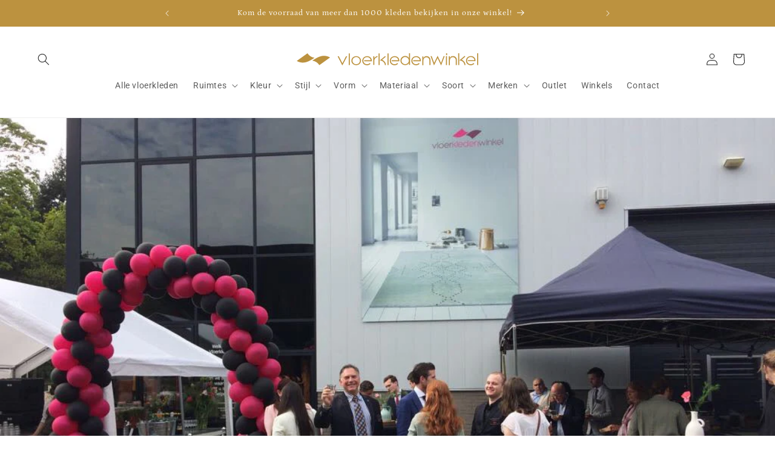

--- FILE ---
content_type: image/svg+xml
request_url: https://www.vloerkledenwinkel.nl/cdn/shop/files/vloerkledenwinkel-logo-goud_6aa94b33-c7c4-4ba4-8ca9-361858f2a14d.svg?v=1762960131&width=300
body_size: 1493
content:
<svg xmlns="http://www.w3.org/2000/svg" fill="none" viewBox="0 0 1209 84" height="84" width="1209">
<path fill="#BC923F" d="M304.186 68.5016L280.371 21.0066H272.264L303.679 83.9996L336.109 21.0066H327.998L304.186 68.5016ZM346.244 1.00879H353.334V81H346.244V1.00879ZM396.405 20.0067C377.658 20.0067 363.974 33.5054 363.974 51.0036C363.974 68.5016 377.658 82 395.899 82C414.14 82 427.82 68.5016 427.82 51.0036C427.82 33.5054 414.14 20.0067 396.405 20.0067ZM395.899 75.5008C382.215 75.5008 371.069 64.5016 371.069 51.0036C371.069 37.5048 382.215 26.5062 395.899 26.006C409.58 26.006 420.724 37.005 420.724 51.0036C420.724 64.5016 410.084 75.5008 395.899 75.5008ZM468.864 20.0067C451.128 20.0067 436.432 34.0052 436.432 51.5032C436.432 69.0012 450.116 82.5 467.848 82.5C477.476 82.5 485.58 79.0004 491.664 72.0012L486.596 67.5016C480.516 73.0012 475.448 75.5008 467.848 75.5008C454.168 75.5008 443.528 64.5016 443.528 51.0036C443.528 37.5048 454.672 26.5062 467.848 26.5062C481.02 26.5062 491.156 35.0051 492.676 48.0036H449.604V55.0028H500.276C500.276 53.5032 500.276 53.0028 500.276 52.0036C500.784 34.0052 487.104 20.0067 468.864 20.0067ZM524.596 25.006C521.052 27.5061 519.528 29.5056 516.996 33.5054V20.5069H509.904V80.5H516.996V53.0028C516.996 44.504 518.516 39.5047 523.08 34.5054C526.624 30.0058 531.692 27.5061 538.28 26.006V19.0067C534.732 20.0067 533.72 20.0067 531.692 20.5069C529.16 22.0066 527.132 23.5063 524.596 25.006Z"></path>
<path fill="#BC923F" d="M545.364 0.990655H552.46V80.9816H545.364V0.990655ZM568.672 44.986L592.996 23.9884L588.436 18.9886L553.472 49.4852C563.608 50.4852 570.196 52.9848 576.78 58.9844C581.848 63.984 585.396 69.9832 586.408 76.4828C586.408 77.9824 586.916 78.9824 586.916 80.9816H594.008C593.504 69.4836 589.952 61.4844 581.848 53.9848C577.292 49.4852 573.74 47.4856 568.672 44.986ZM604.648 0.990655H611.744V80.9816H604.648V0.990655ZM652.276 19.9886C634.036 19.9886 619.852 33.987 619.852 51.4852C619.852 68.9832 633.532 82.482 651.264 82.482C660.896 82.482 669 78.9824 675.08 71.9832L670.012 67.4836C663.932 72.9832 658.868 75.4828 651.264 75.4828C637.584 75.4828 626.944 64.4836 626.944 50.9852C626.944 37.4866 638.092 26.488 651.264 26.488C664.44 26.488 674.572 34.987 676.096 47.9856H632.52V54.9848H683.184C683.184 53.4852 683.184 52.9848 683.184 51.9852C684.204 33.987 670.516 19.9886 652.276 19.9886ZM747.536 30.4874C747.536 32.987 747.536 33.987 748.552 36.4867C743.992 24.4881 734.868 18.4888 722.712 18.4888C704.472 18.4888 690.788 32.4873 690.788 50.4852C690.788 67.9832 704.472 81.482 722.2 81.482C730.82 81.482 739.936 77.9824 744.496 71.4828C745.508 70.4828 746.02 68.4836 747.536 66.9832C748.044 65.9836 748.044 65.4836 748.552 63.4836C747.536 66.4836 747.536 68.4836 747.536 70.4828V80.482H754.632V0.490723H748.044V30.4874H747.536ZM722.712 74.9824C709.028 74.9824 697.88 63.984 697.88 50.9852C697.88 37.4866 709.028 25.9878 721.696 25.9878C735.376 25.9878 746.524 36.9869 746.524 50.9852C746.524 64.4836 735.376 74.9824 722.712 74.9824ZM795.676 19.9886C777.94 19.9886 763.244 33.987 763.244 51.4852C763.244 68.9832 776.928 82.482 794.66 82.482C804.288 82.482 812.396 78.9824 818.476 71.9832L813.412 67.4836C807.328 72.9832 802.26 75.4828 794.66 75.4828C780.98 75.4828 770.34 64.4836 770.34 50.9852C770.34 37.4866 781.484 26.488 794.66 26.488C807.832 26.488 817.968 34.987 819.488 47.9856H775.912V54.9848H826.584C826.584 53.4852 826.584 52.9848 826.584 51.9852C827.596 33.987 813.916 19.9886 795.676 19.9886ZM864.076 19.9886C852.932 19.9886 845.332 25.9878 842.796 36.4867C843.808 33.4873 843.808 32.4873 843.808 29.9876C843.808 28.9877 843.808 27.9877 843.808 27.488V21.4882H836.72V81.9816H843.808V48.9856C843.808 42.986 845.332 37.9868 848.372 34.4872C851.916 30.4874 858 27.488 863.572 27.488C872.184 27.488 880.292 33.4873 882.32 41.9864C883.336 43.486 883.336 45.9856 883.336 48.4856V81.482H890.424V47.4856C890.424 38.9863 888.908 34.4872 884.852 29.4874C880.292 22.9884 872.688 19.9886 864.076 19.9886Z"></path>
<path fill="#BC923F" d="M960.964 66.788L938.14 17.203L915.312 66.282L899.08 20.2385H891.472L914.296 83.9908L938.14 33.3938L961.476 83.9908L985.32 20.2385H978.212L960.964 66.788ZM993.94 20.2385H1001.04V80.9552H993.94V20.2385ZM994.444 0H1001.55V12.1432H994.444V0ZM1040.1 19.2269C1028.94 19.2269 1021.33 25.2985 1018.8 35.9238C1019.81 32.888 1019.81 31.8759 1019.81 29.3464C1019.81 28.3343 1019.81 27.3222 1019.81 26.8164V20.7448H1013.22V81.9672H1020.32V48.5728C1020.32 42.5012 1021.84 37.4417 1024.88 33.9001C1028.44 29.8522 1034.52 26.8164 1040.1 26.8164C1048.72 26.8164 1056.34 32.888 1058.36 41.4896C1058.87 43.0076 1059.38 45.5372 1059.38 48.0672V81.4608H1066.48V47.0548C1066.48 38.4538 1064.96 33.9001 1060.9 28.8401C1055.83 22.2627 1048.22 19.2269 1040.1 19.2269ZM1075.61 0H1082.72V80.9552H1075.61V0ZM1098.44 44.5256L1122.79 23.2748L1118.22 18.2149L1083.22 49.0792C1093.36 50.0908 1099.96 52.6208 1106.55 58.6924C1111.63 63.7524 1115.18 69.824 1116.19 76.4012C1116.19 77.9192 1116.7 78.9312 1116.7 80.9552H1123.8C1123.3 69.3176 1119.74 61.2224 1111.63 53.6328C1107.06 49.0792 1104.02 47.0548 1098.44 44.5256ZM1159.82 19.2269C1141.56 19.2269 1127.35 33.3938 1127.35 51.1028C1127.35 68.812 1141.05 82.4728 1158.8 82.4728C1168.44 82.4728 1176.56 78.9312 1182.64 71.8476L1177.57 67.294C1171.99 72.8596 1166.41 75.3892 1158.8 75.3892C1145.11 75.3892 1134.46 64.258 1134.46 50.5972C1134.46 36.9359 1145.62 25.8043 1158.8 25.8043C1171.99 25.8043 1182.14 34.4059 1183.66 47.5612H1140.03V54.6444H1190.76C1190.76 53.1264 1190.76 52.6208 1190.76 51.6088C1191.78 33.3938 1178.08 19.2269 1159.82 19.2269ZM1201.42 0H1208.52V80.9552H1201.42V0Z"></path>
<path fill="#BC923F" d="M103.746 50.61C104.342 50.61 104.64 50.9044 105.236 50.9044C124.317 54.14 140.715 65.3184 150.553 81.7912L222.106 28.842C211.671 22.6646 200.342 18.8404 186.926 17.6638C157.112 15.3105 130.578 32.6662 107.026 48.2568C106.131 49.1392 104.938 49.7276 103.746 50.61Z"></path>
<path fill="#BC923F" d="M118.658 31.1812C118.061 31.1812 117.763 30.8872 117.167 30.8872C98.3848 27.9456 81.3908 16.4732 71.5524 0L0 52.9492C10.7328 59.4212 22.062 62.9512 35.1798 64.1276C64.9936 66.4808 91.5276 49.1252 115.08 33.5347C116.571 32.6522 117.763 32.0639 118.658 31.1812Z"></path>
</svg>
